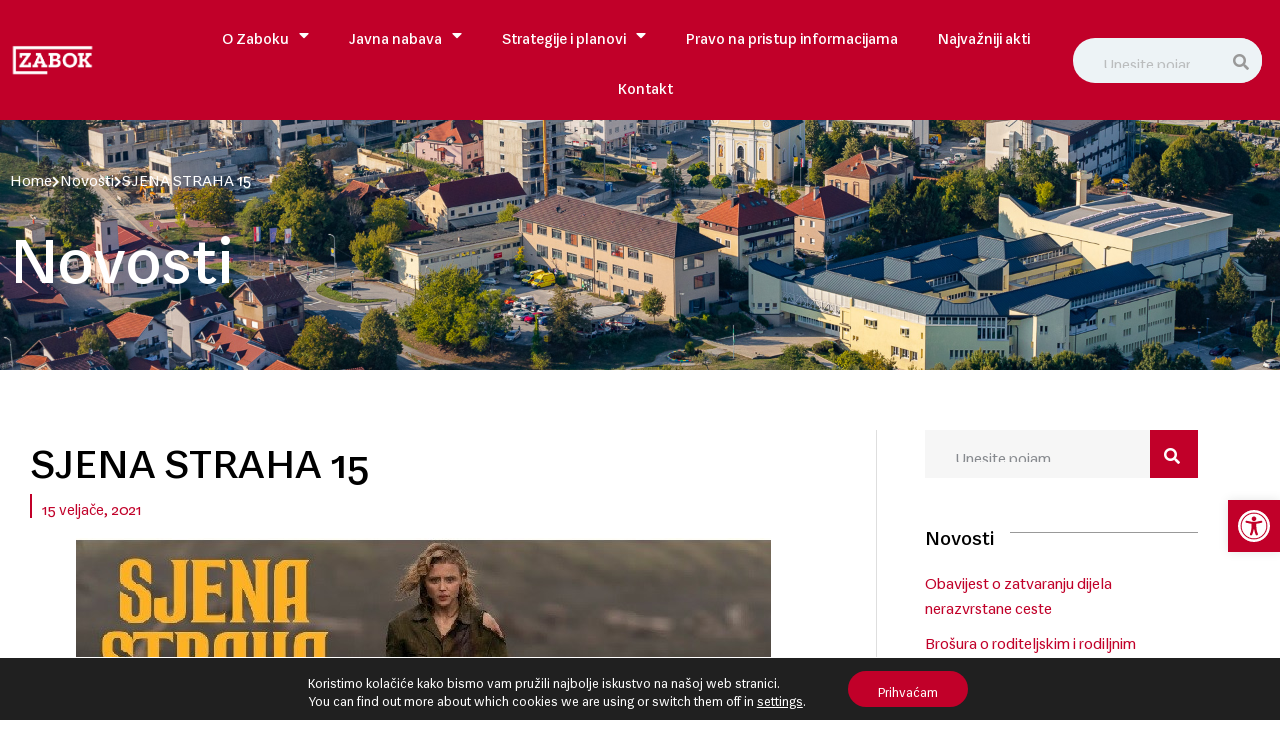

--- FILE ---
content_type: text/css; charset=UTF-8
request_url: https://www.zabok.hr/wp-content/themes/hello-elementor-child/style.css?ver=6.9
body_size: 508
content:
/*
Theme Name: Hello Elementor Child
Theme URI: https://elementor.com/hello-theme/?utm_source=wp-themes&utm_campaign=theme-uri&utm_medium=wp-dash
Template: hello-elementor
Author: Elementor Team
Author URI: https://elementor.com/?utm_source=wp-themes&utm_campaign=author-uri&utm_medium=wp-dash
Description: A plain-vanilla &amp; lightweight theme for Elementor page builder
Tags: flexible-header,custom-colors,custom-menu,custom-logo,featured-images,rtl-language-support,threaded-comments,translation-ready
Version: 2.5.0.1649427216
Updated: 2022-04-08 16:13:36

*/

#tribe-events-content h1 {
	font-size: 34px !important;
}

#tribe-events-content h2 {
	font-size: 24px !important;
}

.tribe-events-event-image {
	display: none !important;
}

.elementor-slideshow__title {
	display: none !important;
}

#gallery-1 {
	display: inline-flex !important;
    flex-flow: wrap !important;
	place-content: center !important;
	margin-top: 20px !important;
}

#gallery-1 .gallery-item {
	margin-left: 5px !important;
	margin-right: 5px !important;
}

.breadcrumbs strong {
	color: #fff !important;
}

.tribe-events .tribe-events-c-subscribe-dropdown__container, .tribe-common--breakpoint-medium.tribe-common .tribe-common-c-btn-border-small, .tribe-common--breakpoint-medium.tribe-common a.tribe-common-c-btn-border-small {
	display: none !important;
}

.tribe-events .tribe-events-c-view-selector__button, .tribe-events .tribe-events-c-top-bar__datepicker-button, .tribe-common .tribe-common-c-btn-icon {
	background: transparent !important;
}

.tribe-events .tribe-events-c-top-bar__datepicker-button:hover {
	color: #141827 !important;
}

.tribe-events .datepicker .month.active, .tribe-events .datepicker .month.active.focused {
	background-color: #C10029 !important;
}

.tribe-common .tribe-common-c-svgicon {
	color: #C10029 !important;
}

.elementor-widget-image-carousel .swiper-container .swiper-slide figure {
	line-height: 0px !important;
}

#istaknuta-objava .elementor-post__read-more {
	background-color: #C10029 !important;
	color: #fff !important;
	padding: 15px 60px !important;
}

#istaknuto-vrh .blok-hover:hover .elementor-icon-box-title {
	color: #fff !important;
}

#istaknuto-vrh .blok-hover:hover .elementor-view-framed .elementor-icon {
	color: #fff !important;
	border-color: #fff !important;
}

#ogradu:hover .gumbic-ogradu .elementor-button {
	background-color: #C10029 !important;
	color: #fff !important;
}

strong {
	color: #000 !important;
	font-weight: bold!important;
    font-family: 'Zabok Sans'!important;
    font-size: 15px!important;
}

.elementor-search-form__input {
	border: 0 !important;
	padding: 10px 30px !important;
}